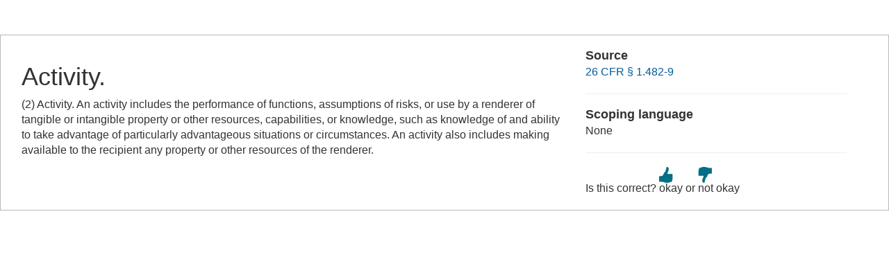

--- FILE ---
content_type: text/html; charset=UTF-8
request_url: https://www.law.cornell.edu/definitions/index.php?width=840&height=800&iframe=true&def_id=9e3143daad533ab17a6d81a78f756ced&term_occur=999&term_src=Title:26:Chapter:I:Subchapter:A:Part:1:Subjgrp:6:1.6033-1
body_size: 1412
content:
<!DOCTYPE html>
<html lang="en">
  <head>
    <meta name="viewport" content="width=device-width, initial-scale=1.0">
    <meta charset="UTF-8" />
    <meta http-equiv="X-UA-Compatible" content="IE=edge,chrome=1"> 
   
    <title>Definition: Activity. from 26 CFR &sect; 1.482-9 | LII / Legal Information Institute</title>
	<link rel="stylesheet" href="//maxcdn.bootstrapcdn.com/bootstrap/3.2.0/css/bootstrap.min.css"/>
    <link rel="stylesheet" type="text/css" href="/sites/all/themes/liizenboot/styles/liins_sass/stylesheets/screen.css">
<!-- Google tag (gtag.js) -->
	<script async src="https://www.googletagmanager.com/gtag/js?id=G-PDVVHXRDE6"></script>
	<script>
		window.dataLayer = window.dataLayer || [];
		function gtag() { dataLayer.push(arguments); }
		gtag('js', new Date());

		gtag('config', 'G-PDVVHXRDE6');
	</script>
<script>
  (function(i,s,o,g,r,a,m){i['GoogleAnalyticsObject']=r;i[r]=i[r]||function(){
  (i[r].q=i[r].q||[]).push(arguments)},i[r].l=1*new Date();a=s.createElement(o),
  m=s.getElementsByTagName(o)[0];a.async=1;a.src=g;m.parentNode.insertBefore(a,m)
  })(window,document,'script','//www.google-analytics.com/analytics.js','ga');

  ga('create', 'UA-1734385-15', 'auto');
  ga('send', 'pageview');

</script>
</head>
<body>

	 <div id="term-definition" class="container-fluid">
	  <div class="col-sm-12 row">
		<div class="col-sm-8 term-definition-cl1">
			<h1>Activity.</h1>
(2) Activity. An activity includes the performance of functions, assumptions of risks, or use by a renderer of tangible or intangible property or other resources, capabilities, or knowledge, such as knowledge of and ability to take advantage of particularly advantageous situations or circumstances. An activity also includes making available to the recipient any property or other resources of the renderer.
		</div>

		<div class="col-sm-4 term-definition-cl2">
		
			<h2>Source</h2>

			<p><a href="/cfr/text/26/1.482-9">26 CFR &sect; 1.482-9</a></p>

			<hr />

			<h2>Scoping language</h2>
None
			<hr />

                                                <form method="post" action="/definitions/index.php">
                            <input type="hidden" value="9e3143daad533ab17a6d81a78f756ced" name="def_id">
                            <input type="hidden" value="999" name="term_occur">
                            <input type="hidden" value="Title:26:Chapter:I:Subchapter:A:Part:1:Subjgrp:6:1.6033-1" name="term_src">
                            <input type="hidden" name="referer" value="">
                             Is this correct?
                             <input type="submit" name="okay" style="background: url(/definitions/images/thumb-up.png) no-repeat; border: none; padding: 20px 0; cursor: pointer" alt="okay" title="okay" value="okay">
                             or
                             <input type="submit" name="notokay" style="background: url(/definitions/images/thumb-down.png) no-repeat; border: none; padding: 20px 0; cursor: pointer" title="not okay" alt="not okay" value="not okay"> 
                             <!--
                             <input type="submit" name="submit"  value="okay" class="upbutton">
                             <input type="submit" name="submit"  value="not_okay" class="downbutton">
                             -->
                             
                        </form>
		</div>
	  </div><!-- /row -->
	 </div><!--/container-fluid -->

</body>
</html>
